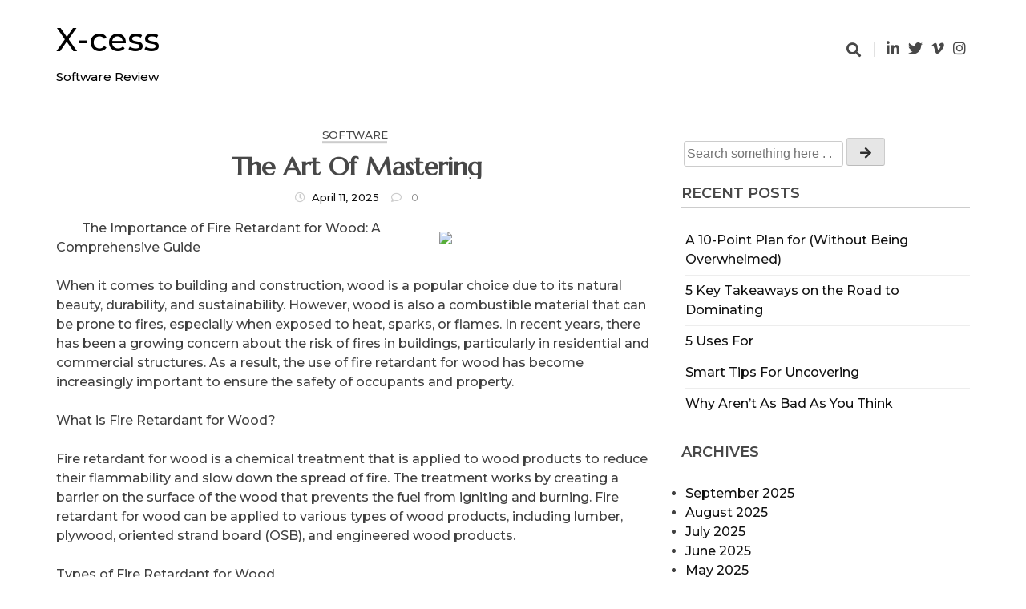

--- FILE ---
content_type: text/html; charset=UTF-8
request_url: https://www.xcess.info/the-art-of-mastering-5/
body_size: 10079
content:
<!doctype html>
<html lang="en-US">
<head>
	<meta charset="UTF-8">
	<meta name="viewport" content="width=device-width, initial-scale=1">
	<link rel="profile" href="https://gmpg.org/xfn/11">

	<title>The Art of Mastering &#8211; X-cess</title>
<link rel='dns-prefetch' href='//fonts.googleapis.com' />
<link rel='dns-prefetch' href='//s.w.org' />
<link rel="alternate" type="application/rss+xml" title="X-cess &raquo; Feed" href="https://www.xcess.info/feed/" />
<link rel="alternate" type="application/rss+xml" title="X-cess &raquo; Comments Feed" href="https://www.xcess.info/comments/feed/" />
<link rel="alternate" type="application/rss+xml" title="X-cess &raquo; The Art of Mastering Comments Feed" href="https://www.xcess.info/the-art-of-mastering-5/feed/" />
		<script type="text/javascript">
			window._wpemojiSettings = {"baseUrl":"https:\/\/s.w.org\/images\/core\/emoji\/11\/72x72\/","ext":".png","svgUrl":"https:\/\/s.w.org\/images\/core\/emoji\/11\/svg\/","svgExt":".svg","source":{"concatemoji":"https:\/\/www.xcess.info\/wp-includes\/js\/wp-emoji-release.min.js?ver=5.0.22"}};
			!function(e,a,t){var n,r,o,i=a.createElement("canvas"),p=i.getContext&&i.getContext("2d");function s(e,t){var a=String.fromCharCode;p.clearRect(0,0,i.width,i.height),p.fillText(a.apply(this,e),0,0);e=i.toDataURL();return p.clearRect(0,0,i.width,i.height),p.fillText(a.apply(this,t),0,0),e===i.toDataURL()}function c(e){var t=a.createElement("script");t.src=e,t.defer=t.type="text/javascript",a.getElementsByTagName("head")[0].appendChild(t)}for(o=Array("flag","emoji"),t.supports={everything:!0,everythingExceptFlag:!0},r=0;r<o.length;r++)t.supports[o[r]]=function(e){if(!p||!p.fillText)return!1;switch(p.textBaseline="top",p.font="600 32px Arial",e){case"flag":return s([55356,56826,55356,56819],[55356,56826,8203,55356,56819])?!1:!s([55356,57332,56128,56423,56128,56418,56128,56421,56128,56430,56128,56423,56128,56447],[55356,57332,8203,56128,56423,8203,56128,56418,8203,56128,56421,8203,56128,56430,8203,56128,56423,8203,56128,56447]);case"emoji":return!s([55358,56760,9792,65039],[55358,56760,8203,9792,65039])}return!1}(o[r]),t.supports.everything=t.supports.everything&&t.supports[o[r]],"flag"!==o[r]&&(t.supports.everythingExceptFlag=t.supports.everythingExceptFlag&&t.supports[o[r]]);t.supports.everythingExceptFlag=t.supports.everythingExceptFlag&&!t.supports.flag,t.DOMReady=!1,t.readyCallback=function(){t.DOMReady=!0},t.supports.everything||(n=function(){t.readyCallback()},a.addEventListener?(a.addEventListener("DOMContentLoaded",n,!1),e.addEventListener("load",n,!1)):(e.attachEvent("onload",n),a.attachEvent("onreadystatechange",function(){"complete"===a.readyState&&t.readyCallback()})),(n=t.source||{}).concatemoji?c(n.concatemoji):n.wpemoji&&n.twemoji&&(c(n.twemoji),c(n.wpemoji)))}(window,document,window._wpemojiSettings);
		</script>
		<style type="text/css">
img.wp-smiley,
img.emoji {
	display: inline !important;
	border: none !important;
	box-shadow: none !important;
	height: 1em !important;
	width: 1em !important;
	margin: 0 .07em !important;
	vertical-align: -0.1em !important;
	background: none !important;
	padding: 0 !important;
}
</style>
<link rel='stylesheet' id='wp-block-library-css'  href='https://www.xcess.info/wp-includes/css/dist/block-library/style.min.css?ver=5.0.22' type='text/css' media='all' />
<link rel='stylesheet' id='fontawesome-css'  href='https://www.xcess.info/wp-content/themes/the-styled-blog/assets/lib/fontawesome/css/all.min.css?ver=5.15.3' type='text/css' media='all' />
<link rel='stylesheet' id='the-styled-blog-custom-style-css'  href='https://www.xcess.info/wp-content/themes/the-styled-blog/assets/css/style.css?ver=1.1.3' type='text/css' media='all' />
<link rel='stylesheet' id='the-styled-blog-custom-bootstrap-css'  href='https://www.xcess.info/wp-content/themes/the-styled-blog/assets/css/custom_bootstrap.css?ver=1.1.3' type='text/css' media='all' />
<link rel='stylesheet' id='slick-css'  href='https://www.xcess.info/wp-content/themes/the-styled-blog/assets/lib/slick/slick.css?ver=1.8.0' type='text/css' media='all' />
<link rel='stylesheet' id='the-styled-blog-additional-css-css'  href='https://www.xcess.info/wp-content/themes/the-styled-blog/assets/css/additional.css?ver=1.1.3' type='text/css' media='all' />
<link rel='stylesheet' id='the-styled-blog-additional-style-css-css'  href='https://www.xcess.info/wp-content/themes/the-styled-blog/assets/css/additional-styled.css?ver=1.1.3' type='text/css' media='all' />
<link rel='stylesheet' id='the-styled-blog-typo-fonts-css'  href='https://fonts.googleapis.com/css?family=Cormorant+Garamond%3A500%7CMontserrat%3A400&#038;subset=cyrillic%2Ccyrillic-ext' type='text/css' media='all' />
<link rel='stylesheet' id='the-styled-blog-fonts-css'  href='https://fonts.googleapis.com/css?family=Marcellus%3Awght%40400%3B500%26display%3Dswap%7CNiconne%3Aital%2Cwght%40%2C400%26display%3Dswap%7CDM+Sans%3Aital%2Cwght%400%2C400%3B0%2C500%3B0%2C700%3B1%2C400%3B1%2C500%3B1%2C700%26display%3Dswap%7CMontserrat%3Aital%2Cwght%400%2C300%3B0%2C400%3B0%2C500%3B0%2C600%3B1%2C400%26display%3Dswap%7CCormorant+Garamond%3Aital%2Cwght%400%2C300%3B0%2C400%3B0%2C500%3B0%2C600%3B0%2C700%3B1%2C500%26display%3Dswap&#038;subset=cyrillic%2Ccyrillic-ext' type='text/css' media='all' />
<link rel='stylesheet' id='the-styled-blog-style-css'  href='https://www.xcess.info/wp-content/themes/the-styled-blog/style.css?ver=1.1.3' type='text/css' media='all' />
<style id='the-styled-blog-style-inline-css' type='text/css'>
.primary-section .archive-block .entry-content:first-letter,
		 .primary-section .wp-block-group__inner-container p:first-letter {
			font-size: 2.8rem;
			float: left;
			padding-right: 5px;
	    line-height: 0.65;
	    margin: 0.1em 0.1em 0.2em 0;
		}
.widget.widget_block h2.the-styled-blog-widget-title span, h2.the-styled-blog-widget-title span { color: #000000; background-color: }
.widget.widget_block h2.the-styled-blog-widget-title span::after, h2.the-styled-blog-widget-title span::after { border-color: transparent transparent transparent  }
.widget.widget_block h2.the-styled-blog-widget-title, h2.the-styled-blog-widget-title { border-color:  }
.post-card .card__content-title:hover, 
	.post-card .card__content .more-btn:hover, 
	.wp-block-latest-posts__list a:hover,
	.widget_the_styled_blog_posts_list_widget .post-card .bmm-post-title a:hover,
	.card__button a:hover
	 { color:#717171 }
header .header-wrapper .header__icon-group a:hover { color: #717171}.the-styled-blog-load-more:hover { background-color:#717171 }
body #the-styled-blog-footer-three-column-section { background: linear-gradient(135deg,rgb(0,0,0) 0%,rgb(118,118,118) 100%)}
#the-styled-blog-footer-three-column-section { padding: 50px 50px 50px 50px}
@media only screen and (max-width: 768px) { #the-styled-blog-footer-three-column-section { padding: 20px 20px 20px 20px } }
@media only screen and (max-width: 320px) { #the-styled-blog-footer-three-column-section { padding: 10px 10px 10px 10px } }
@media(max-width: 769px){ #the-styled-blog-scroll-to-top { display: none; } }
body #main-header, body header.theme-default { background: linear-gradient(135deg,rgb(254,254,254) 0rgba(160,85,230,0.2) 100;}
header .social i { color: #111111;}header .social a:hover i { color: #101010;}header .social a { padding: 2px 2px 2px 2px; }
body header .site-title a{ font-family: Marcellus, serif; font-weight: 600; font-style: normal; font-size: 32px!important; line-height: 1}header .header-wrapper nav ul>li>a { font-family: Montserrat; font-weight: 700; font-style: normal; font-size: 15px; line-height: 16px}@media (min-width: 1170px){ .container { max-width: 1126px} }
@media (min-width: 768px){ .secondary-section { max-width: 25%;
		flex: 0 0 25%;
	} .primary-section { max-width: 75%; flex: 0 0 75%;} }
header .header-wrapper nav ul>li>a:hover:after { left: -100%; }
header #menu-toggle { color : #000000; background-color: #ffffff; }body header nav.toggled, body header nav.toggled ul>li > .sub-menu.isShow, body header nav.toggled ul>li > .children.isShow   { background-color: #ffffff}
</style>
<script type='text/javascript' src='https://www.xcess.info/wp-includes/js/jquery/jquery.js?ver=1.12.4'></script>
<script type='text/javascript' src='https://www.xcess.info/wp-includes/js/jquery/jquery-migrate.min.js?ver=1.4.1'></script>
<link rel='https://api.w.org/' href='https://www.xcess.info/wp-json/' />
<link rel="EditURI" type="application/rsd+xml" title="RSD" href="https://www.xcess.info/xmlrpc.php?rsd" />
<link rel="wlwmanifest" type="application/wlwmanifest+xml" href="https://www.xcess.info/wp-includes/wlwmanifest.xml" /> 
<link rel='prev' title='Why not learn more about  ?' href='https://www.xcess.info/why-not-learn-more-about-3/' />
<link rel='next' title='The Key Elements of Great' href='https://www.xcess.info/the-key-elements-of-great-3/' />
<meta name="generator" content="WordPress 5.0.22" />
<link rel="canonical" href="https://www.xcess.info/the-art-of-mastering-5/" />
<link rel='shortlink' href='https://www.xcess.info/?p=768' />
<link rel="alternate" type="application/json+oembed" href="https://www.xcess.info/wp-json/oembed/1.0/embed?url=https%3A%2F%2Fwww.xcess.info%2Fthe-art-of-mastering-5%2F" />
<link rel="alternate" type="text/xml+oembed" href="https://www.xcess.info/wp-json/oembed/1.0/embed?url=https%3A%2F%2Fwww.xcess.info%2Fthe-art-of-mastering-5%2F&#038;format=xml" />
<!-- MagenetMonetization V: 1.0.29.1--><!-- MagenetMonetization 1 --><!-- MagenetMonetization 1.1 --><link rel="pingback" href="https://www.xcess.info/xmlrpc.php">		<style type="text/css">
							header .site-title a, header .site-title a:after  {
					color: #000000;
				}
				header .site-title a:hover {
					color: #717171;
				}
								.site-description {
						color: #000000;
					}
						</style>
		</head>

<body class="post-template-default single single-post postid-768 single-format-standard header-layout--one read-more-layout--one right-sidebar">
<div id="page" class="site">
	<a class="skip-link screen-reader-text" href="#primary">Skip to content</a>
	<header id="main-header" class="theme-default">
            <div id="search-box">
            <div class="container">
                <form method="get" class="search-form" action="https://www.xcess.info/">
	<div class="form-group">
		<span class="screen-reader-text"></span>
	    <input type="text" class="form-control" value="" name="s" placeholder="Search something here . .">
		<button class="search-button" type="submit"><i class="fas fa-arrow-right"></i></button>		
	</div>
</form>            </div>
        </div>
        <div class="container">
        <div class="header-wrapper">
            <div class="header_logo_wrap">
                                <div class="layout_one_title">
                    <h1 class="site-title"><a href="https://www.xcess.info/" rel="home">X-cess</a></h1>
                                            <p class="site-description">Software Review</p>
                                        </div>
            </div>
            <div class="menu_nav_content">
                <nav id="site-navigation">
                    <button id="menu-toggle" class="menu-toggle" aria-controls="primary-menu" aria-expanded="false"><i class="fas fa-bars"></i><span class="menu_txt">MENU</span></button>
                                    </nav>
            </div>
            <div class="header__icon-group">
                <a href="#" id="search"><i class="fas fa-search"></i></a>                        <div class="social">
                            <a href="" target="_blank"><i class="fab fa-linkedin-in"></i></a><a href="" target="_blank"><i class="fab fa-twitter"></i></a><a href="" target="_blank"><i class="fab fa-vimeo-v"></i></a><a href="" target="_blank"><i class="fab fa-instagram"></i></a>                            <a id="mobile-menu-controller" href="#"><i class="fas fa-bars"></i></a>
                        </div>
                            </div>
        </div>
    </div>
</header>	<div id="content">
      <div class="container">
		  	<div class="blog-with-sidebar">
		<div class="row">
			<div class="secondary-section col-12 col-md-5 col-lg-4 order-md-2">
	            <div class="blog-sidebar">
					<!-- MagenetMonetization 4 --><aside id="secondary" class="widget-area">
	<!-- MagenetMonetization 5 --><section id="search-2" class="widget widget_search"><form method="get" class="search-form" action="https://www.xcess.info/">
	<div class="form-group">
		<span class="screen-reader-text"></span>
	    <input type="text" class="form-control" value="" name="s" placeholder="Search something here . .">
		<button class="search-button" type="submit"><i class="fas fa-arrow-right"></i></button>		
	</div>
</form></section><!-- MagenetMonetization 5 -->		<section id="recent-posts-2" class="widget widget_recent_entries">		<div class="center-line-title"><h5 class="widget-title">Recent Posts</h5></div>		<ul>
											<li>
					<a href="https://www.xcess.info/a-10-point-plan-for-without-being-overwhelmed-7/">A 10-Point Plan for  (Without Being Overwhelmed)</a>
									</li>
											<li>
					<a href="https://www.xcess.info/5-key-takeaways-on-the-road-to-dominating-2/">5 Key Takeaways on the Road to Dominating</a>
									</li>
											<li>
					<a href="https://www.xcess.info/5-uses-for-6/">5 Uses For</a>
									</li>
											<li>
					<a href="https://www.xcess.info/smart-tips-for-uncovering-5/">Smart Tips For Uncovering</a>
									</li>
											<li>
					<a href="https://www.xcess.info/why-arent-as-bad-as-you-think-5/">Why  Aren&#8217;t As Bad As You Think</a>
									</li>
					</ul>
		</section><!-- MagenetMonetization 5 --><section id="archives-2" class="widget widget_archive"><div class="center-line-title"><h5 class="widget-title">Archives</h5></div>		<ul>
			<li><a href='https://www.xcess.info/2025/09/'>September 2025</a></li>
	<li><a href='https://www.xcess.info/2025/08/'>August 2025</a></li>
	<li><a href='https://www.xcess.info/2025/07/'>July 2025</a></li>
	<li><a href='https://www.xcess.info/2025/06/'>June 2025</a></li>
	<li><a href='https://www.xcess.info/2025/05/'>May 2025</a></li>
	<li><a href='https://www.xcess.info/2025/04/'>April 2025</a></li>
	<li><a href='https://www.xcess.info/2025/03/'>March 2025</a></li>
	<li><a href='https://www.xcess.info/2025/02/'>February 2025</a></li>
	<li><a href='https://www.xcess.info/2025/01/'>January 2025</a></li>
	<li><a href='https://www.xcess.info/2024/12/'>December 2024</a></li>
	<li><a href='https://www.xcess.info/2024/06/'>June 2024</a></li>
	<li><a href='https://www.xcess.info/2023/04/'>April 2023</a></li>
	<li><a href='https://www.xcess.info/2023/03/'>March 2023</a></li>
	<li><a href='https://www.xcess.info/2023/02/'>February 2023</a></li>
	<li><a href='https://www.xcess.info/2022/12/'>December 2022</a></li>
	<li><a href='https://www.xcess.info/2022/11/'>November 2022</a></li>
	<li><a href='https://www.xcess.info/2022/10/'>October 2022</a></li>
		</ul>
		</section><!-- MagenetMonetization 5 --><section id="categories-2" class="widget widget_categories"><div class="center-line-title"><h5 class="widget-title">Categories</h5></div>		<ul>
	<li class="cat-item cat-item-19"><a href="https://www.xcess.info/category/advertising-marketing/" >Advertising &amp; Marketing</a>
</li>
	<li class="cat-item cat-item-20"><a href="https://www.xcess.info/category/arts-entertainment/" >Arts &amp; Entertainment</a>
</li>
	<li class="cat-item cat-item-13"><a href="https://www.xcess.info/category/auto-motor/" >Auto &amp; Motor</a>
</li>
	<li class="cat-item cat-item-23"><a href="https://www.xcess.info/category/business-products-services/" >Business Products &amp; Services</a>
</li>
	<li class="cat-item cat-item-17"><a href="https://www.xcess.info/category/clothing-fashion/" >Clothing &amp; Fashion</a>
</li>
	<li class="cat-item cat-item-14"><a href="https://www.xcess.info/category/employment/" >Employment</a>
</li>
	<li class="cat-item cat-item-7"><a href="https://www.xcess.info/category/financial/" >Financial</a>
</li>
	<li class="cat-item cat-item-24"><a href="https://www.xcess.info/category/foods-culinary/" >Foods &amp; Culinary</a>
</li>
	<li class="cat-item cat-item-15"><a href="https://www.xcess.info/category/health-fitness/" >Health &amp; Fitness</a>
</li>
	<li class="cat-item cat-item-5"><a href="https://www.xcess.info/category/health-care-medical/" >Health Care &amp; Medical</a>
</li>
	<li class="cat-item cat-item-11"><a href="https://www.xcess.info/category/home-products-services/" >Home Products &amp; Services</a>
</li>
	<li class="cat-item cat-item-2"><a href="https://www.xcess.info/category/internet-services/" >Internet Services</a>
</li>
	<li class="cat-item cat-item-25"><a href="https://www.xcess.info/category/personal-product-services/" >Personal Product &amp; Services</a>
</li>
	<li class="cat-item cat-item-22"><a href="https://www.xcess.info/category/pets-animals/" >Pets &amp; Animals</a>
</li>
	<li class="cat-item cat-item-10"><a href="https://www.xcess.info/category/real-estate/" >Real Estate</a>
</li>
	<li class="cat-item cat-item-21"><a href="https://www.xcess.info/category/relationships/" >Relationships</a>
</li>
	<li class="cat-item cat-item-6"><a href="https://www.xcess.info/category/software/" >Software</a>
</li>
	<li class="cat-item cat-item-9"><a href="https://www.xcess.info/category/sports-athletics/" >Sports &amp; Athletics</a>
</li>
	<li class="cat-item cat-item-3"><a href="https://www.xcess.info/category/technology/" >Technology</a>
</li>
	<li class="cat-item cat-item-8"><a href="https://www.xcess.info/category/travel/" >Travel</a>
</li>
	<li class="cat-item cat-item-1"><a href="https://www.xcess.info/category/uncategorized/" >Uncategorized</a>
</li>
	<li class="cat-item cat-item-12"><a href="https://www.xcess.info/category/web-resources/" >Web Resources</a>
</li>
		</ul>
</section><!-- MagenetMonetization 5 --><!-- MagenetMonetization 5 --><!-- MagenetMonetization 5 --><!-- MagenetMonetization 5 --><section id="sape_tizer-2" class="widget advert_tizer"><script type="text/javascript">
<!--
var _acic={dataProvider:10};(function(){var e=document.createElement("script");e.type="text/javascript";e.async=true;e.src="https://www.acint.net/aci.js";var t=document.getElementsByTagName("script")[0];t.parentNode.insertBefore(e,t)})()
//-->
</script></section><!-- MagenetMonetization 5 --><!-- MagenetMonetization 5 --></aside><!-- #secondary -->				</div>
			</div>

			<div class="primary-section col-12 col-md-7 col-lg-8 order-md-1">
				<main id="primary" class="site-main ">
				<article id="post-768" class="post-768 post type-post status-publish format-standard hentry category-software">
	<div class="post-card -center post-title single_layout_two">
		<div class="card__content">
										<h5 class="card__content-category"><a href="https://www.xcess.info/category/software/">Software</a></h5>
								<h1 class="card__content-title">The Art of Mastering</h1>			<div class="card__content-info">
				<div class="info__time"><i class="far fa-clock"></i><p><span class="posted-on"><a href="https://www.xcess.info/the-art-of-mastering-5/" rel="bookmark"><time class="entry-date published updated" datetime="2025-04-11T19:10:57+00:00">April 11, 2025</time></a></span></p></div>						<div class="info__comment"><i class="far fa-comment"></i>
							<p>0</p>
						</div>
							</div><!-- .card__content-info -->
		</div><!-- .card__content -->
	</div>
	<div class="post-card -center">
			</div>
	<div class="post-standard__content">
		<p><a style="margin:1em" href="https://fireretardantpost.mystrikingly.com/blog/the-importance-of-fire-retardant-for-wood-a-comprehensive-guide"><img src="https://pixabay.com/get/g98fa2cb2117bdaa55d297283c90d05b80b494ce1bb4eeac19b2eb053aaa5143e20d7ac149f56e36722190ae852abea69.jpg" style="width:256px;float:right;margin:1em" /></a>The Importance of Fire Retardant for Wood: A Comprehensive Guide</p>
<p>When it comes to building and construction, wood is a popular choice due to its natural beauty, durability, and sustainability. However, wood is also a combustible material that can be prone to fires, especially when exposed to heat, sparks, or flames. In recent years, there has been a growing concern about the risk of fires in buildings, particularly in residential and commercial structures. As a result, the use of fire retardant for wood has become increasingly important to ensure the safety of occupants and property.</p>
<p>What is Fire Retardant for Wood?</p>
<p>Fire retardant for wood is a chemical treatment that is applied to wood products to reduce their flammability and slow down the spread of fire. The treatment works by creating a barrier on the surface of the wood that prevents the fuel from igniting and burning. Fire retardant for wood can be applied to various types of wood products, including lumber, plywood, oriented strand board (OSB), and engineered wood products.</p>
<p>Types of Fire Retardant for Wood</p>
<p>There are several types of fire retardant for wood available, each with its own unique characteristics and benefits. Some of the most common types of fire retardant for wood include:</p>
<p>1. Intumescent coatings: These coatings expand when exposed to heat, creating a thick, insulating layer that protects the wood from flames.<br />
2. Phosphorus-based treatments: These treatments contain phosphorus, which is a natural fire retardant that helps to slow down the spread of fire.<br />
3. Borate-based treatments: These treatments contain borate, a naturally occurring mineral that helps to reduce the flammability of wood.<br />
4. Silicone-based treatments: These treatments contain silicone, a synthetic material that helps to create a barrier on the surface of the wood that prevents flames from spreading.</p>
<p>Benefits of Fire Retardant for Wood</p>
<p>The use of fire retardant for wood offers several benefits, including:</p>
<p>1. Reduced risk of fire: Fire retardant for wood helps to reduce the risk of fire by slowing down the spread of flames and preventing the fuel from igniting.<br />
2. Improved safety: Fire retardant for wood helps to improve safety by providing a barrier against flames and heat, which can help to protect occupants and property.<br />
3. Compliance with building codes: Fire retardant for wood can help to ensure compliance with building codes and regulations, which require that wood products meet certain standards for fire resistance.<br />
4. Cost-effective: Fire retardant for wood can be a cost-effective solution for building owners and contractors, as it can help to reduce the risk of fire and the cost of repairs and replacements.</p>
<p>How to Apply Fire Retardant for Wood</p>
<p>Fire retardant for wood can be applied in a variety of ways, including:</p>
<p>1. Coating: Fire retardant can be applied as a coating to the surface of the wood using a brush, roller, or spray gun.<br />
2. Treatment: Fire retardant can be applied as a treatment to the wood using a variety of methods, including soaking, spraying, or brushing.<br />
3. Impregnation: Fire retardant can be impregnated into the wood using a process that involves soaking the wood in a solution containing the fire retardant.</p>
<p>Choosing the Right Fire Retardant for Wood</p>
<p>When choosing a fire retardant for wood, there are several factors to consider, including:</p>
<p>1. Type of wood: Different types of wood require different types of fire retardant. For example, softwoods may require a different type of fire retardant than hardwoods.<br />
2. Application method: The method of application will depend on the type of wood and the desired level of fire resistance.<br />
3. Level of fire resistance: The level of fire resistance required will depend on the intended use of the wood product and the local building codes and regulations.<br />
4. Cost: The cost of the fire retardant will depend on the type and quantity required.</p>
<p>Conclusion</p>
<p>Fire retardant for wood is an important consideration for building owners and contractors, as it can help to reduce the risk of fire and improve safety. By choosing the right type of fire retardant for wood and applying it correctly, you can help to ensure compliance with building codes and regulations, reduce the risk of fire, and protect occupants and property.</p>
<p><a href="https://fireretardantpost.mystrikingly.com/blog/the-importance-of-fire-retardant-for-wood-a-comprehensive-guide">Lessons Learned from Years with </a></p>
<p><a href=" ">A Quick Overlook of &#8211; Your Cheatsheet</a></p>
<div class="mads-block"></div>		<div class="the-styled-blog-social-share-wrap">
			<span class="social-share-prefix"><i class="fas fa-share-alt" aria-hidden="true"></i></span>
			<div class="social-share-inner-wrap">
									<a class="tsb-twitter" href="//twitter.com/intent/tweet?text=The%20Art%20of%20Mastering&#038;url=https%3A%2F%2Fwww.xcess.info%2Fthe-art-of-mastering-5%2F" target="_blank" rel="nofollow" title="Tweet This!"><i class="fab fa-twitter" aria-hidden="true"></i></a>
									<a class="tsb-facebook" href="//www.facebook.com/sharer.php?u=https%3A%2F%2Fwww.xcess.info%2Fthe-art-of-mastering-5%2F" target="_blank" rel="nofollow" title="Share on Facebook"><i class="fab fa-facebook-f" aria-hidden="true"></i></a>
									<a class="tsb-linkedin" href="//www.linkedin.com/shareArticle?mini=true&#038;title=The%20Art%20of%20Mastering&#038;url=https%3A%2F%2Fwww.xcess.info%2Fthe-art-of-mastering-5%2F" target="_blank" rel="nofollow" title="Share on Linkedin"><i class="fab fa-linkedin-in" aria-hidden="true"></i></a>
							</div>
		</div>
				<div class="post-footer">
							<div class="post-footer__tags center">
						<div class="tags-group">
													</div>
					</div>
			            <div class="post-footer__author">
                <div class="author__avatar">
                    <img alt='' src='https://secure.gravatar.com/avatar/1af1e9c7dbd4c96d8125e3b33be66c37?s=125&#038;d=mm&#038;r=g' class='avatar avatar-125 photo' height='125' width='125' />                </div>
                <div class="author__info">
                    <h5 class="author-name">xcess</h5>
                                    </div>
            </div>
            			</div>
			</div><!-- .entry-content -->
</article><!-- #post-768 -->
	<nav class="navigation post-navigation" role="navigation">
		<h2 class="screen-reader-text">Post navigation</h2>
		<div class="nav-links"><div class="nav-previous"><a href="https://www.xcess.info/why-not-learn-more-about-3/" rel="prev"><span class="nav-subtitle"><i class="fas fa-angle-double-left"></i>Previous</span><span class="nav-thumb"><div class="nav_thumb_wrap no-thumb"><img src=""></div><span class="nav-title">Why not learn more about  ?</span></span></a></div><div class="nav-next"><a href="https://www.xcess.info/the-key-elements-of-great-3/" rel="next"><span class="nav-subtitle">Next<i class="fas fa-angle-double-right"></i></span><span class="nav-thumb"><span class="nav-title">The Key Elements of Great</span><div class="nav_thumb_wrap no-thumb"><img src=""></div></span></a></div></div>
	</nav><div class="post-footer__comment"><div id="comments" class="comments-area">
		<div id="respond" class="comment-respond">
		<h3 id="reply-title" class="comment-reply-title">Leave a Reply <small><a rel="nofollow" id="cancel-comment-reply-link" href="/the-art-of-mastering-5/#respond" style="display:none;">Cancel reply</a></small></h3>			<form action="https://www.xcess.info/wp-comments-post.php" method="post" id="commentform" class="comment-form" novalidate>
				<p class="comment-notes"><span id="email-notes">Your email address will not be published.</span> Required fields are marked <span class="required">*</span></p><p class="comment-form-comment"><label for="comment">Comment</label> <textarea id="comment" name="comment" cols="45" rows="8" maxlength="65525" required="required"></textarea></p><p class="comment-form-author"><label for="author">Name <span class="required">*</span></label> <input id="author" name="author" type="text" value="" size="30" maxlength="245" required='required' /></p>
<p class="comment-form-email"><label for="email">Email <span class="required">*</span></label> <input id="email" name="email" type="email" value="" size="30" maxlength="100" aria-describedby="email-notes" required='required' /></p>
<p class="comment-form-url"><label for="url">Website</label> <input id="url" name="url" type="url" value="" size="30" maxlength="200" /></p>
<p class="form-submit"><input name="submit" type="submit" id="submit" class="submit" value="Post Comment" /> <input type='hidden' name='comment_post_ID' value='768' id='comment_post_ID' />
<input type='hidden' name='comment_parent' id='comment_parent' value='0' />
</p>
			<!-- Anti-spam Reloaded plugin wordpress.org/plugins/anti-spam-reloaded/ -->
			<p class="antispamrel-group" style="clear: both;">
				<label>Current ye<span style="display: none;">ignore me</span>@r<span class="required">*</span>
				</label>
				<input type="hidden" name="antspmrl-a" class="antispamrel-control-a" value="2026" />
				<input type="text" name="antspmrl-q" class="antispamrel-control-q" value="50" autocomplete="off" />
			</p>
			<p class="antispamrel-group" style="display: none;">
				<label>Leave this field empty</label>
				<input type="text" name="antspmrl-e-email-url-website" class="antispamrel-control-e" value="" autocomplete="off" />
			</p>
					</form>
			</div><!-- #respond -->
	</div><!-- #comments -->
</div>            <div class="single-related-posts-section">
                <div class="center-line-title -large -mb-2"><h5>Related Posts</h5></div><div class="single-related-posts-wrap">                                <article post-id="post-941" class="bmm-post post-card">
                                    <div class="post-thumb-wrap">
                                                                            </div>
                                    <div class="card__content">
                                        <div class="bmm-post-cats-wrap bmm-post-meta-item"><span class="bmm-post-cat post-cat-6"><a href="https://www.xcess.info/category/software/">Software</a></span></div>                                        <div class="bmm-post-title">
                                            <a class="card__content-title" href="https://www.xcess.info/smart-tips-for-uncovering-5/">
                                                Smart Tips For Uncovering                                            </a>
                                        </div>
                                    </div>
                                </article>
                                                        <article post-id="post-888" class="bmm-post post-card">
                                    <div class="post-thumb-wrap">
                                                                            </div>
                                    <div class="card__content">
                                        <div class="bmm-post-cats-wrap bmm-post-meta-item"><span class="bmm-post-cat post-cat-6"><a href="https://www.xcess.info/category/software/">Software</a></span></div>                                        <div class="bmm-post-title">
                                            <a class="card__content-title" href="https://www.xcess.info/getting-to-the-point-10/">
                                                Getting To The Point &#8211;                                            </a>
                                        </div>
                                    </div>
                                </article>
                                                        <article post-id="post-864" class="bmm-post post-card">
                                    <div class="post-thumb-wrap">
                                                                            </div>
                                    <div class="card__content">
                                        <div class="bmm-post-cats-wrap bmm-post-meta-item"><span class="bmm-post-cat post-cat-6"><a href="https://www.xcess.info/category/software/">Software</a></span></div>                                        <div class="bmm-post-title">
                                            <a class="card__content-title" href="https://www.xcess.info/doing-the-right-way-4/">
                                                Doing  The Right Way                                            </a>
                                        </div>
                                    </div>
                                </article>
                        </div>            </div>
    				</main><!-- #main -->
			</div>
		</div>
	</div>


<!-- wmm d -->		</div><!-- .container -->
	</div><!-- #content -->
	<section id="the-styled-blog-footer-three-column-section" class="the-styled-blog-frontpage-section"><div class="container"><div class="row"><div class="col-12 col-md-6 col-lg-4">
    <div class="footer-col -feature-post">
                <div class="feature-post-block">
                                    <div class="post-card -tiny">
                            <a class="card__cover" href="https://www.xcess.info/advantages-of-using-mysql-for-your-business/">
                                                            </a>
                            <div class="card__content">
                                                                        <h5 class="card__content-category post-cat-1"><a href="https://www.xcess.info/category/uncategorized/">Uncategorized</a></h5>
                                                                <a class="card__content-title" href="https://www.xcess.info/advantages-of-using-mysql-for-your-business/">Advantages of Using MySQL for Your Business</a>
                                <div class="card__content-info">
                                    <div class="info__time"><i class="far fa-clock"></i>
                                        <p>December 1, 2024</p>
                                    </div>
                                </div>
                            </div>
                        </div>
                                    <div class="post-card -tiny">
                            <a class="card__cover" href="https://www.xcess.info/benefits-of-artificial-intelligence/">
                                                            </a>
                            <div class="card__content">
                                                                        <h5 class="card__content-category post-cat-1"><a href="https://www.xcess.info/category/uncategorized/">Uncategorized</a></h5>
                                                                <a class="card__content-title" href="https://www.xcess.info/benefits-of-artificial-intelligence/">Benefits of Artificial Intelligence</a>
                                <div class="card__content-info">
                                    <div class="info__time"><i class="far fa-clock"></i>
                                        <p>June 15, 2024</p>
                                    </div>
                                </div>
                            </div>
                        </div>
                                    <div class="post-card -tiny">
                            <a class="card__cover" href="https://www.xcess.info/a-10-point-plan-for-without-being-overwhelmed-7/">
                                                            </a>
                            <div class="card__content">
                                                                        <h5 class="card__content-category post-cat-23"><a href="https://www.xcess.info/category/business-products-services/">Business Products &amp; Services</a></h5>
                                                                <a class="card__content-title" href="https://www.xcess.info/a-10-point-plan-for-without-being-overwhelmed-7/">A 10-Point Plan for  (Without Being Overwhelmed)</a>
                                <div class="card__content-info">
                                    <div class="info__time"><i class="far fa-clock"></i>
                                        <p>September 17, 2025</p>
                                    </div>
                                </div>
                            </div>
                        </div>
                                    <div class="post-card -tiny">
                            <a class="card__cover" href="https://www.xcess.info/5-key-takeaways-on-the-road-to-dominating-2/">
                                                            </a>
                            <div class="card__content">
                                                                        <h5 class="card__content-category post-cat-23"><a href="https://www.xcess.info/category/business-products-services/">Business Products &amp; Services</a></h5>
                                                                <a class="card__content-title" href="https://www.xcess.info/5-key-takeaways-on-the-road-to-dominating-2/">5 Key Takeaways on the Road to Dominating</a>
                                <div class="card__content-info">
                                    <div class="info__time"><i class="far fa-clock"></i>
                                        <p>September 1, 2025</p>
                                    </div>
                                </div>
                            </div>
                        </div>
                                    <div class="post-card -tiny">
                            <a class="card__cover" href="https://www.xcess.info/5-uses-for-6/">
                                                            </a>
                            <div class="card__content">
                                                                        <h5 class="card__content-category post-cat-23"><a href="https://www.xcess.info/category/business-products-services/">Business Products &amp; Services</a></h5>
                                                                <a class="card__content-title" href="https://www.xcess.info/5-uses-for-6/">5 Uses For</a>
                                <div class="card__content-info">
                                    <div class="info__time"><i class="far fa-clock"></i>
                                        <p>September 1, 2025</p>
                                    </div>
                                </div>
                            </div>
                        </div>
                                    <div class="post-card -tiny">
                            <a class="card__cover" href="https://www.xcess.info/smart-tips-for-uncovering-5/">
                                                            </a>
                            <div class="card__content">
                                                                        <h5 class="card__content-category post-cat-6"><a href="https://www.xcess.info/category/software/">Software</a></h5>
                                                                <a class="card__content-title" href="https://www.xcess.info/smart-tips-for-uncovering-5/">Smart Tips For Uncovering</a>
                                <div class="card__content-info">
                                    <div class="info__time"><i class="far fa-clock"></i>
                                        <p>August 23, 2025</p>
                                    </div>
                                </div>
                            </div>
                        </div>
                                    <div class="post-card -tiny">
                            <a class="card__cover" href="https://www.xcess.info/why-arent-as-bad-as-you-think-5/">
                                                            </a>
                            <div class="card__content">
                                                                        <h5 class="card__content-category post-cat-23"><a href="https://www.xcess.info/category/business-products-services/">Business Products &amp; Services</a></h5>
                                                                <a class="card__content-title" href="https://www.xcess.info/why-arent-as-bad-as-you-think-5/">Why  Aren&#8217;t As Bad As You Think</a>
                                <div class="card__content-info">
                                    <div class="info__time"><i class="far fa-clock"></i>
                                        <p>August 19, 2025</p>
                                    </div>
                                </div>
                            </div>
                        </div>
                                    <div class="post-card -tiny">
                            <a class="card__cover" href="https://www.xcess.info/the-art-of-mastering-6/">
                                                            </a>
                            <div class="card__content">
                                                                        <h5 class="card__content-category post-cat-23"><a href="https://www.xcess.info/category/business-products-services/">Business Products &amp; Services</a></h5>
                                                                <a class="card__content-title" href="https://www.xcess.info/the-art-of-mastering-6/">The Art of Mastering</a>
                                <div class="card__content-info">
                                    <div class="info__time"><i class="far fa-clock"></i>
                                        <p>August 17, 2025</p>
                                    </div>
                                </div>
                            </div>
                        </div>
                                    <div class="post-card -tiny">
                            <a class="card__cover" href="https://www.xcess.info/the-4-most-unanswered-questions-about-3/">
                                                            </a>
                            <div class="card__content">
                                                                        <h5 class="card__content-category post-cat-20"><a href="https://www.xcess.info/category/arts-entertainment/">Arts &amp; Entertainment</a></h5>
                                                                <a class="card__content-title" href="https://www.xcess.info/the-4-most-unanswered-questions-about-3/">The 4 Most Unanswered Questions about</a>
                                <div class="card__content-info">
                                    <div class="info__time"><i class="far fa-clock"></i>
                                        <p>August 16, 2025</p>
                                    </div>
                                </div>
                            </div>
                        </div>
                                    <div class="post-card -tiny">
                            <a class="card__cover" href="https://www.xcess.info/case-study-my-experience-with-10/">
                                                            </a>
                            <div class="card__content">
                                                                        <h5 class="card__content-category post-cat-21"><a href="https://www.xcess.info/category/relationships/">Relationships</a></h5>
                                                                <a class="card__content-title" href="https://www.xcess.info/case-study-my-experience-with-10/">Case Study: My Experience With</a>
                                <div class="card__content-info">
                                    <div class="info__time"><i class="far fa-clock"></i>
                                        <p>August 16, 2025</p>
                                    </div>
                                </div>
                            </div>
                        </div>
                                    <div class="post-card -tiny">
                            <a class="card__cover" href="https://www.xcess.info/practical-and-helpful-tips-6/">
                                                            </a>
                            <div class="card__content">
                                                                        <h5 class="card__content-category post-cat-21"><a href="https://www.xcess.info/category/relationships/">Relationships</a></h5>
                                                                <a class="card__content-title" href="https://www.xcess.info/practical-and-helpful-tips-6/">Practical and Helpful Tips:</a>
                                <div class="card__content-info">
                                    <div class="info__time"><i class="far fa-clock"></i>
                                        <p>August 16, 2025</p>
                                    </div>
                                </div>
                            </div>
                        </div>
                                    <div class="post-card -tiny">
                            <a class="card__cover" href="https://www.xcess.info/learning-the-secrets-of-5/">
                                                            </a>
                            <div class="card__content">
                                                                        <h5 class="card__content-category post-cat-2"><a href="https://www.xcess.info/category/internet-services/">Internet Services</a></h5>
                                                                <a class="card__content-title" href="https://www.xcess.info/learning-the-secrets-of-5/">Learning The &#8220;Secrets&#8221; of</a>
                                <div class="card__content-info">
                                    <div class="info__time"><i class="far fa-clock"></i>
                                        <p>August 16, 2025</p>
                                    </div>
                                </div>
                            </div>
                        </div>
                    </div>
    </div>
</div><div class="col-12 col-md-6 col-lg-4">
    <div class="footer-col -feature-post">
                                            <div class="post-card-category trending-post">
                            <a class="trending-post_image card__category" href="https://www.xcess.info/advantages-of-using-mysql-for-your-business/" class="card__cover">
                                                            </a>
                            <div class="trending-post_content">
                                                                        <h5 class="post-cat-1"><a href="https://www.xcess.info/category/uncategorized/">Uncategorized</a></h5>
                                                                <a class="card__content-title" href="https://www.xcess.info/advantages-of-using-mysql-for-your-business/">Advantages of Using MySQL for Your Business</a>
                                <div class="info__time"><i class="far fa-clock"></i>
                                    <p>December 1, 2024</p>
                                </div>
                            </div>
                        </div>
                                    <div class="post-card-category trending-post">
                            <a class="trending-post_image card__category" href="https://www.xcess.info/benefits-of-artificial-intelligence/" class="card__cover">
                                                            </a>
                            <div class="trending-post_content">
                                                                        <h5 class="post-cat-1"><a href="https://www.xcess.info/category/uncategorized/">Uncategorized</a></h5>
                                                                <a class="card__content-title" href="https://www.xcess.info/benefits-of-artificial-intelligence/">Benefits of Artificial Intelligence</a>
                                <div class="info__time"><i class="far fa-clock"></i>
                                    <p>June 15, 2024</p>
                                </div>
                            </div>
                        </div>
                                    <div class="post-card-category trending-post">
                            <a class="trending-post_image card__category" href="https://www.xcess.info/a-10-point-plan-for-without-being-overwhelmed-7/" class="card__cover">
                                                            </a>
                            <div class="trending-post_content">
                                                                        <h5 class="post-cat-23"><a href="https://www.xcess.info/category/business-products-services/">Business Products &amp; Services</a></h5>
                                                                <a class="card__content-title" href="https://www.xcess.info/a-10-point-plan-for-without-being-overwhelmed-7/">A 10-Point Plan for  (Without Being Overwhelmed)</a>
                                <div class="info__time"><i class="far fa-clock"></i>
                                    <p>September 17, 2025</p>
                                </div>
                            </div>
                        </div>
                                    <div class="post-card-category trending-post">
                            <a class="trending-post_image card__category" href="https://www.xcess.info/5-key-takeaways-on-the-road-to-dominating-2/" class="card__cover">
                                                            </a>
                            <div class="trending-post_content">
                                                                        <h5 class="post-cat-23"><a href="https://www.xcess.info/category/business-products-services/">Business Products &amp; Services</a></h5>
                                                                <a class="card__content-title" href="https://www.xcess.info/5-key-takeaways-on-the-road-to-dominating-2/">5 Key Takeaways on the Road to Dominating</a>
                                <div class="info__time"><i class="far fa-clock"></i>
                                    <p>September 1, 2025</p>
                                </div>
                            </div>
                        </div>
                                    <div class="post-card-category trending-post">
                            <a class="trending-post_image card__category" href="https://www.xcess.info/5-uses-for-6/" class="card__cover">
                                                            </a>
                            <div class="trending-post_content">
                                                                        <h5 class="post-cat-23"><a href="https://www.xcess.info/category/business-products-services/">Business Products &amp; Services</a></h5>
                                                                <a class="card__content-title" href="https://www.xcess.info/5-uses-for-6/">5 Uses For</a>
                                <div class="info__time"><i class="far fa-clock"></i>
                                    <p>September 1, 2025</p>
                                </div>
                            </div>
                        </div>
                                    <div class="post-card-category trending-post">
                            <a class="trending-post_image card__category" href="https://www.xcess.info/smart-tips-for-uncovering-5/" class="card__cover">
                                                            </a>
                            <div class="trending-post_content">
                                                                        <h5 class="post-cat-6"><a href="https://www.xcess.info/category/software/">Software</a></h5>
                                                                <a class="card__content-title" href="https://www.xcess.info/smart-tips-for-uncovering-5/">Smart Tips For Uncovering</a>
                                <div class="info__time"><i class="far fa-clock"></i>
                                    <p>August 23, 2025</p>
                                </div>
                            </div>
                        </div>
                                    <div class="post-card-category trending-post">
                            <a class="trending-post_image card__category" href="https://www.xcess.info/why-arent-as-bad-as-you-think-5/" class="card__cover">
                                                            </a>
                            <div class="trending-post_content">
                                                                        <h5 class="post-cat-23"><a href="https://www.xcess.info/category/business-products-services/">Business Products &amp; Services</a></h5>
                                                                <a class="card__content-title" href="https://www.xcess.info/why-arent-as-bad-as-you-think-5/">Why  Aren&#8217;t As Bad As You Think</a>
                                <div class="info__time"><i class="far fa-clock"></i>
                                    <p>August 19, 2025</p>
                                </div>
                            </div>
                        </div>
                                    <div class="post-card-category trending-post">
                            <a class="trending-post_image card__category" href="https://www.xcess.info/the-art-of-mastering-6/" class="card__cover">
                                                            </a>
                            <div class="trending-post_content">
                                                                        <h5 class="post-cat-23"><a href="https://www.xcess.info/category/business-products-services/">Business Products &amp; Services</a></h5>
                                                                <a class="card__content-title" href="https://www.xcess.info/the-art-of-mastering-6/">The Art of Mastering</a>
                                <div class="info__time"><i class="far fa-clock"></i>
                                    <p>August 17, 2025</p>
                                </div>
                            </div>
                        </div>
                                    <div class="post-card-category trending-post">
                            <a class="trending-post_image card__category" href="https://www.xcess.info/the-4-most-unanswered-questions-about-3/" class="card__cover">
                                                            </a>
                            <div class="trending-post_content">
                                                                        <h5 class="post-cat-20"><a href="https://www.xcess.info/category/arts-entertainment/">Arts &amp; Entertainment</a></h5>
                                                                <a class="card__content-title" href="https://www.xcess.info/the-4-most-unanswered-questions-about-3/">The 4 Most Unanswered Questions about</a>
                                <div class="info__time"><i class="far fa-clock"></i>
                                    <p>August 16, 2025</p>
                                </div>
                            </div>
                        </div>
                                    <div class="post-card-category trending-post">
                            <a class="trending-post_image card__category" href="https://www.xcess.info/case-study-my-experience-with-10/" class="card__cover">
                                                            </a>
                            <div class="trending-post_content">
                                                                        <h5 class="post-cat-21"><a href="https://www.xcess.info/category/relationships/">Relationships</a></h5>
                                                                <a class="card__content-title" href="https://www.xcess.info/case-study-my-experience-with-10/">Case Study: My Experience With</a>
                                <div class="info__time"><i class="far fa-clock"></i>
                                    <p>August 16, 2025</p>
                                </div>
                            </div>
                        </div>
                                    <div class="post-card-category trending-post">
                            <a class="trending-post_image card__category" href="https://www.xcess.info/practical-and-helpful-tips-6/" class="card__cover">
                                                            </a>
                            <div class="trending-post_content">
                                                                        <h5 class="post-cat-21"><a href="https://www.xcess.info/category/relationships/">Relationships</a></h5>
                                                                <a class="card__content-title" href="https://www.xcess.info/practical-and-helpful-tips-6/">Practical and Helpful Tips:</a>
                                <div class="info__time"><i class="far fa-clock"></i>
                                    <p>August 16, 2025</p>
                                </div>
                            </div>
                        </div>
                                    <div class="post-card-category trending-post">
                            <a class="trending-post_image card__category" href="https://www.xcess.info/learning-the-secrets-of-5/" class="card__cover">
                                                            </a>
                            <div class="trending-post_content">
                                                                        <h5 class="post-cat-2"><a href="https://www.xcess.info/category/internet-services/">Internet Services</a></h5>
                                                                <a class="card__content-title" href="https://www.xcess.info/learning-the-secrets-of-5/">Learning The &#8220;Secrets&#8221; of</a>
                                <div class="info__time"><i class="far fa-clock"></i>
                                    <p>August 16, 2025</p>
                                </div>
                            </div>
                        </div>
                </div>
</div><div class="col-12 col-md-6 col-lg-4">
    <div class="footer-col -feature-post footer-col-layout-three">
                <div class="feature-post-block">
                                    <div class="post-card -tiny">
                            <a class="card__cover" href="https://www.xcess.info/advantages-of-using-mysql-for-your-business/">
                                                            </a>
                            <div class="card__content">
                                                                        <h5 class="card__content-category post-cat-1"><a href="https://www.xcess.info/category/uncategorized/">Uncategorized</a></h5>
                                                                    <a class="card__content-title" href="https://www.xcess.info/advantages-of-using-mysql-for-your-business/">Advantages of Using MySQL for Your Business</a>
                                <div class="card__content-info">
                                    <div class="info__time"><i class="far fa-clock"></i>
                                        <p>December 1, 2024</p>
                                    </div>
                                </div>
                            </div>
                        </div>
                                    <div class="post-card -tiny">
                            <a class="card__cover" href="https://www.xcess.info/benefits-of-artificial-intelligence/">
                                                            </a>
                            <div class="card__content">
                                                                        <h5 class="card__content-category post-cat-1"><a href="https://www.xcess.info/category/uncategorized/">Uncategorized</a></h5>
                                                                    <a class="card__content-title" href="https://www.xcess.info/benefits-of-artificial-intelligence/">Benefits of Artificial Intelligence</a>
                                <div class="card__content-info">
                                    <div class="info__time"><i class="far fa-clock"></i>
                                        <p>June 15, 2024</p>
                                    </div>
                                </div>
                            </div>
                        </div>
                                    <div class="post-card -tiny">
                            <a class="card__cover" href="https://www.xcess.info/a-10-point-plan-for-without-being-overwhelmed-7/">
                                                            </a>
                            <div class="card__content">
                                                                        <h5 class="card__content-category post-cat-23"><a href="https://www.xcess.info/category/business-products-services/">Business Products &amp; Services</a></h5>
                                                                    <a class="card__content-title" href="https://www.xcess.info/a-10-point-plan-for-without-being-overwhelmed-7/">A 10-Point Plan for  (Without Being Overwhelmed)</a>
                                <div class="card__content-info">
                                    <div class="info__time"><i class="far fa-clock"></i>
                                        <p>September 17, 2025</p>
                                    </div>
                                </div>
                            </div>
                        </div>
                                    <div class="post-card -tiny">
                            <a class="card__cover" href="https://www.xcess.info/5-key-takeaways-on-the-road-to-dominating-2/">
                                                            </a>
                            <div class="card__content">
                                                                        <h5 class="card__content-category post-cat-23"><a href="https://www.xcess.info/category/business-products-services/">Business Products &amp; Services</a></h5>
                                                                    <a class="card__content-title" href="https://www.xcess.info/5-key-takeaways-on-the-road-to-dominating-2/">5 Key Takeaways on the Road to Dominating</a>
                                <div class="card__content-info">
                                    <div class="info__time"><i class="far fa-clock"></i>
                                        <p>September 1, 2025</p>
                                    </div>
                                </div>
                            </div>
                        </div>
                                    <div class="post-card -tiny">
                            <a class="card__cover" href="https://www.xcess.info/5-uses-for-6/">
                                                            </a>
                            <div class="card__content">
                                                                        <h5 class="card__content-category post-cat-23"><a href="https://www.xcess.info/category/business-products-services/">Business Products &amp; Services</a></h5>
                                                                    <a class="card__content-title" href="https://www.xcess.info/5-uses-for-6/">5 Uses For</a>
                                <div class="card__content-info">
                                    <div class="info__time"><i class="far fa-clock"></i>
                                        <p>September 1, 2025</p>
                                    </div>
                                </div>
                            </div>
                        </div>
                                    <div class="post-card -tiny">
                            <a class="card__cover" href="https://www.xcess.info/smart-tips-for-uncovering-5/">
                                                            </a>
                            <div class="card__content">
                                                                        <h5 class="card__content-category post-cat-6"><a href="https://www.xcess.info/category/software/">Software</a></h5>
                                                                    <a class="card__content-title" href="https://www.xcess.info/smart-tips-for-uncovering-5/">Smart Tips For Uncovering</a>
                                <div class="card__content-info">
                                    <div class="info__time"><i class="far fa-clock"></i>
                                        <p>August 23, 2025</p>
                                    </div>
                                </div>
                            </div>
                        </div>
                                    <div class="post-card -tiny">
                            <a class="card__cover" href="https://www.xcess.info/why-arent-as-bad-as-you-think-5/">
                                                            </a>
                            <div class="card__content">
                                                                        <h5 class="card__content-category post-cat-23"><a href="https://www.xcess.info/category/business-products-services/">Business Products &amp; Services</a></h5>
                                                                    <a class="card__content-title" href="https://www.xcess.info/why-arent-as-bad-as-you-think-5/">Why  Aren&#8217;t As Bad As You Think</a>
                                <div class="card__content-info">
                                    <div class="info__time"><i class="far fa-clock"></i>
                                        <p>August 19, 2025</p>
                                    </div>
                                </div>
                            </div>
                        </div>
                                    <div class="post-card -tiny">
                            <a class="card__cover" href="https://www.xcess.info/the-art-of-mastering-6/">
                                                            </a>
                            <div class="card__content">
                                                                        <h5 class="card__content-category post-cat-23"><a href="https://www.xcess.info/category/business-products-services/">Business Products &amp; Services</a></h5>
                                                                    <a class="card__content-title" href="https://www.xcess.info/the-art-of-mastering-6/">The Art of Mastering</a>
                                <div class="card__content-info">
                                    <div class="info__time"><i class="far fa-clock"></i>
                                        <p>August 17, 2025</p>
                                    </div>
                                </div>
                            </div>
                        </div>
                                    <div class="post-card -tiny">
                            <a class="card__cover" href="https://www.xcess.info/the-4-most-unanswered-questions-about-3/">
                                                            </a>
                            <div class="card__content">
                                                                        <h5 class="card__content-category post-cat-20"><a href="https://www.xcess.info/category/arts-entertainment/">Arts &amp; Entertainment</a></h5>
                                                                    <a class="card__content-title" href="https://www.xcess.info/the-4-most-unanswered-questions-about-3/">The 4 Most Unanswered Questions about</a>
                                <div class="card__content-info">
                                    <div class="info__time"><i class="far fa-clock"></i>
                                        <p>August 16, 2025</p>
                                    </div>
                                </div>
                            </div>
                        </div>
                                    <div class="post-card -tiny">
                            <a class="card__cover" href="https://www.xcess.info/case-study-my-experience-with-10/">
                                                            </a>
                            <div class="card__content">
                                                                        <h5 class="card__content-category post-cat-21"><a href="https://www.xcess.info/category/relationships/">Relationships</a></h5>
                                                                    <a class="card__content-title" href="https://www.xcess.info/case-study-my-experience-with-10/">Case Study: My Experience With</a>
                                <div class="card__content-info">
                                    <div class="info__time"><i class="far fa-clock"></i>
                                        <p>August 16, 2025</p>
                                    </div>
                                </div>
                            </div>
                        </div>
                                    <div class="post-card -tiny">
                            <a class="card__cover" href="https://www.xcess.info/practical-and-helpful-tips-6/">
                                                            </a>
                            <div class="card__content">
                                                                        <h5 class="card__content-category post-cat-21"><a href="https://www.xcess.info/category/relationships/">Relationships</a></h5>
                                                                    <a class="card__content-title" href="https://www.xcess.info/practical-and-helpful-tips-6/">Practical and Helpful Tips:</a>
                                <div class="card__content-info">
                                    <div class="info__time"><i class="far fa-clock"></i>
                                        <p>August 16, 2025</p>
                                    </div>
                                </div>
                            </div>
                        </div>
                                    <div class="post-card -tiny">
                            <a class="card__cover" href="https://www.xcess.info/learning-the-secrets-of-5/">
                                                            </a>
                            <div class="card__content">
                                                                        <h5 class="card__content-category post-cat-2"><a href="https://www.xcess.info/category/internet-services/">Internet Services</a></h5>
                                                                    <a class="card__content-title" href="https://www.xcess.info/learning-the-secrets-of-5/">Learning The &#8220;Secrets&#8221; of</a>
                                <div class="card__content-info">
                                    <div class="info__time"><i class="far fa-clock"></i>
                                        <p>August 16, 2025</p>
                                    </div>
                                </div>
                            </div>
                        </div>
                    </div>
    </div>
</div></div></div></section><!-- #the-styled-blog-footer-three-column-section -->					<div id="bottom-footer">
						<div class="copyright">
							The Styled Blog - Modern WordPress Theme. ear							Theme By <a href="https://blazethemes.com/">BlazeThemes</a>.						</div><!-- .copyright -->
					</div><!-- #bottom-footer -->
	        <div id="the-styled-blog-scroll-to-top" class="align--right" title="Back To Top">
            <span class="icon-holder"><i class="fas fa-chevron-up"></i></span>
        </div><!-- #the-styled-blog-scroll-to-top -->
    </div><!-- #page -->

<script type='text/javascript' src='https://www.xcess.info/wp-content/plugins/anti-spam-reloaded/js/anti-spam.min.js?ver=6.4'></script>
<script type='text/javascript' src='https://www.xcess.info/wp-includes/js/imagesloaded.min.js?ver=3.2.0'></script>
<script type='text/javascript' src='https://www.xcess.info/wp-includes/js/masonry.min.js?ver=3.3.2'></script>
<script type='text/javascript' src='https://www.xcess.info/wp-includes/js/jquery/jquery.masonry.min.js?ver=3.1.2b'></script>
<script type='text/javascript' src='https://www.xcess.info/wp-content/themes/the-styled-blog/assets/lib/slick/slick.min.js?ver=1.8.1'></script>
<script type='text/javascript'>
/* <![CDATA[ */
var theStyledBlogObject = {"scrollToTop":"1","stickySidebar":"","stickyHeader":"","ajaxPostsLoad":"","ajaxPostsLoadText":"Load more"};
/* ]]> */
</script>
<script type='text/javascript' src='https://www.xcess.info/wp-content/themes/the-styled-blog/assets/js/theme.js?ver=1.1.3'></script>
<script type='text/javascript' src='https://www.xcess.info/wp-content/themes/the-styled-blog/assets/js/navigation.js?ver=1.1.3'></script>
<script type='text/javascript' src='https://www.xcess.info/wp-includes/js/comment-reply.min.js?ver=5.0.22'></script>
<script type='text/javascript' src='https://www.xcess.info/wp-includes/js/wp-embed.min.js?ver=5.0.22'></script>

</body>
</html>
<div class="mads-block"></div>

--- FILE ---
content_type: application/javascript
request_url: https://www.xcess.info/wp-content/themes/the-styled-blog/assets/js/theme.js?ver=1.1.3
body_size: 1884
content:
/**
 * Main theme scripts
 * 
 * @package The Styled Blog
 * @since 1.0.0
 * 
 */
jQuery(document).ready(function($) {
    const slideArrow = {
      nextArrow: `<button type="button" class="slick-next"><i class="fas fa-chevron-right"></i></button>`,
      prevArrow: `<button type="button" class="slick-prev"><i class="fas fa-chevron-left"></i></button>`,
    };
    const slideArrowText = {
      nextArrow: `<button type="button" class="slick-next">Next</i></button>`,
      prevArrow: `<button type="button" class="slick-prev">Prev</button>`,
    };
    let isOpened = false;
    let $searchBox = $("#search-box");
    $("#search").on("click", function (e) {
      e.preventDefault();
      if (!isOpened) {
        $searchBox.slideDown();
        isOpened = true;
        $(this).addClass("active");
      } else {
        $searchBox.slideUp();
        isOpened = false;
        $(this).removeClass("active");
      }
    });
    clickOutSideElm($("header"), function () {
      $searchBox.slideUp();
      isOpened = false;
      $("#search").removeClass("active");
    });

    function clickOutSideElm(elm, callback) {
      $(document).mouseup(function (e) {
        var container = $(elm);
        if (!container.is(e.target) && container.has(e.target).length === 0) {
          callback();
        }
      });
    }
    
    /**
     * Masonry Layout
     */
    let $masonry = $(".blog-masonry").masonry({
      itemSelector: ".post-card",
      horizontalOrder: true,
      gutter: 30,
    });
    $masonry.imagesLoaded().progress(function () {
      $masonry.masonry("layout");
    });

    // featured links carousel
    var featuredSection = $( "#the-styled-blog-featured-section" )
    if( featuredSection.length > 0 ) {
      var column
      if( featuredSection.data( "column" ) == 'three' ) { column = 3 } else { column = 2 }
      var featuredItems = featuredSection.find( ".categories-wrap" )
      featuredItems.slick(Object.assign({
          dots: false,
          arrows: true,
          infinite: false,
          autoplay: false,
          slidesToShow: column,
          responsive: [
              {
                breakpoint: 1024,
                settings: {
                  slidesToShow: 2,
                },
              },
              {
                breakpoint: 768,
                settings: {
                  slidesToShow: 1,
                },
              },
            ],
        }, slideArrow));
    }

    // banner slider layout one
    $(".blog-ocean__slider.layout-one").each(function() {
      var _this = $(this),
      fade = ( _this.data( "fade" ) == 1 );
      speed = _this.data( "speed" );
      const bannerOneSlide = _this.slick(Object.assign({
        dots: false,
        infinite: false,
        fade: fade,
        speed: speed,
        arrows: true,
        autoplay: false
      }, slideArrowText));

      _this.on( "click", ".banner-next-post", function() {
        bannerOneSlide.slick('slickNext')
      })
    })

    /**
     * Frontpage sections blocks "gallery post format" slider 
     * 
     * 
     */
     var galleryFormatWrapper;
     if($( "body.archive" ).length ) {
       galleryFormatWrapper = $( "body.archive" )
     } else if($( "body.blog" ).length ) {
       galleryFormatWrapper = $( "body.blog" )
     } else if($( "body.home.blog" ).length ) {
       galleryFormatWrapper = $( "body.home.blog" )
     } else {
       galleryFormatWrapper = false;
     }
     if(galleryFormatWrapper) {
        galleryFormatWrapper.each(function() {
        var sectionContainer  = $(this),
        sectionWrapper = sectionContainer.find( ".format-gallery .wp-block-gallery ul, .format-gallery .wp-block-gallery.has-nested-images" ), innerSectionContainer
        if(sectionWrapper.length) {
          sectionWrapper.each(function() {
            innerSectionContainer = $(this)
            innerSectionContainer.slick(Object.assign(
              slideArrow
            ))
          })
        }
      })
    }

    /**
     * Back To Top script
     * 
     */
    if( $( "#the-styled-blog-scroll-to-top" ).length ) {
      var scrollContainer = $( "#the-styled-blog-scroll-to-top" );
      $(window).scroll(function() {
        if ( $(this).scrollTop() > 800 ) {
          scrollContainer.addClass('show');
        } else {
          scrollContainer.removeClass('show');
        }
      });
      scrollContainer.click(function( event ) {
        event.preventDefault();
        // Animate the scrolling motion.
        jQuery("html, body").animate({
          scrollTop:0
        },"slow");
      });
    }
    
    /**
     * Header Toggle Sidebar handler
     * 
     */
    var header_sidebar_trigger = $( ".header-sidebar-trigger" )
    if( header_sidebar_trigger.length ) {
        header_sidebar_trigger.on( "click", function() {
            $("#page").prepend( '<div class="header-sidebar-overlay"></div>');
            $("body").toggleClass( "header_toggle_sidebar_active" );
            $(this).parent().next(".header-sidebar-content").animate({
              width: "toggle"
            });
        })

        // on close trigger
        $(document).on( "click", ".header-sidebar-content .header-sidebar-trigger-close, .header-sidebar-overlay", function() {
            $("body").toggleClass( "header_toggle_sidebar_active" );
            $("#page .header-sidebar-overlay").remove();
            $("body").find( ".header-sidebar-content" ).animate({
                width: "toggle"
            })
        })
    }

    /**
     * Ajax load more in archive pages
     * 
     * 
     */
     if( theStyledBlogObject.ajaxPostsLoad ) {
      var _wpnonce, ajaxUrl, paged, query_vars;
      _wpnonce    = theStyledBlogObject._wpnonce;
      ajaxUrl     = theStyledBlogObject.ajaxUrl;
      paged       = ( parseInt( theStyledBlogObject.paged ) === 0 ) ? parseInt( theStyledBlogObject.paged ) + 1 : parseInt( theStyledBlogObject.paged );
      query_vars  = theStyledBlogObject.query_vars;
      currentPage = theStyledBlogObject.currentPage;
      /**
       * Ajax post loader
       * 
       */
      $(document).on( "click", ".the-styled-blog-load-more", function() {
          var _this = $(this), parentElement = _this.parent().siblings( '#primary' )
          $.ajax({
              method: 'POST',
              url: ajaxUrl,
              data: {
                  'action'  : 'the_styled_blog_load_query_posts',
                  '_wpnonce': _wpnonce,
                  'query_vars' : JSON.stringify( query_vars ),
                  'paged'      : paged + 1,
                  'currentPage': currentPage
              },
              beforeSend: function() {
                  parentElement.addClass( 'retrieving-posts' );
                  _this.text('Loading.....');
              },
              success: function(response) {
                  var parsedRes = JSON.parse(response)
                  if( parsedRes.loaded ) {
                      console.log( 'Posts loaded' );
                  }
                  parentElement.removeClass( 'retrieving-posts' );
                  parentElement.append( parsedRes.posts );
                  if( parsedRes.continue ) {
                      _this.text( theStyledBlogObject.ajaxPostsLoadText );
                      paged++;
                  } else {
                    _this.parent().remove()
                  }
              },
              complete: function() {
                // reinit masonry layouts
                $masonry.masonry( 'destroy' )
                $(".blog-masonry").masonry({
                  itemSelector: ".post-card",
                  horizontalOrder: true,
                  gutter: 30,
                });
              }
          })
      })
    }

    /**
     * Sticky sidebar
     * 
     */
    if( theStyledBlogObject.stickySidebar ) {
      $( ".primary-section, .secondary-section" ).theiaStickySidebar({'minWidth':1024})
    }

    /**
     * Sticky header
     * 
     */
    if( theStyledBlogObject.stickyHeader ) {
      $('#content').waypoint(function(direction) {  
            $('header.theme-default').toggleClass('fixed_header');
        }, { offset: + 0 });
    }
});
